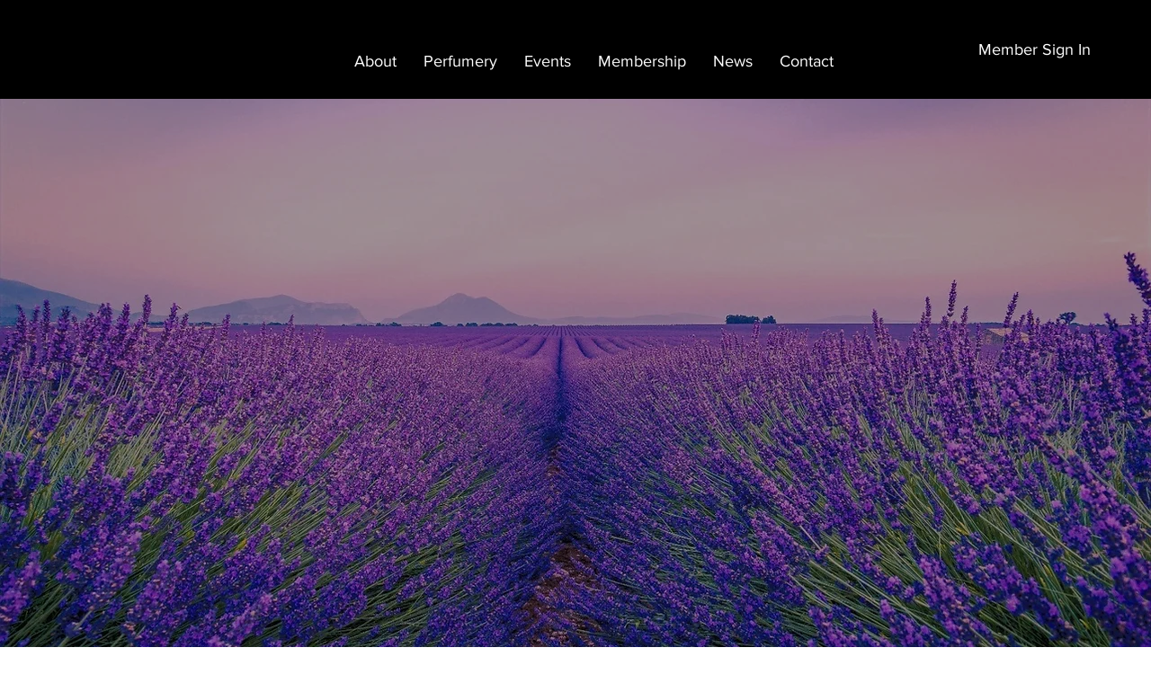

--- FILE ---
content_type: text/css; charset=utf-8
request_url: https://www.asperfumers.org/_serverless/pro-gallery-native-layout-fixer/layoutCssNative?id=comp-m7njyxc1_r_comp-lp9pu1jk&items=41015_488_488%7C40638_488_488%7C40447_488_488%7C95065_488_488%7C94899_488_488%7C94816_488_488%7C97800_488_488%7C95270_488_488%7C94668_488_488%7C94420_488_488&container=6696.171875_1280_185_720&options=controllers_layoutParams_structure_galleryRatio_method:%22MANUAL%22%7Ccontrollers_layoutParams_structure_galleryRatio_value:3%7ClayoutParams_structure_galleryLayout:2%7ClayoutParams_structure_scrollDirection:%22VERTICAL%22%7Ccontrollers_layoutParams_structure_imageWidth_method:%22FIXED%22%7Ccontrollers_layoutParams_structure_numberOfDisplayedItems:3%7ClayoutParams_structure_layoutOrientation:%22HORIZONTAL%22%7ClayoutParams_structure_itemSpacing:12%7ClayoutParams_structure_numberOfGridRows:1%7ClayoutParams_structure_numberOfColumns:5%7ClayoutParams_groups_density:0.3%7ClayoutParams_targetItemSize_value:21%7ClayoutParams_crop_method:%22FILL%22%7ClayoutParams_crop_ratios:1%7ClayoutParams_structure_responsiveMode:%22SET_ITEMS_PER_ROW%22%7ClayoutParams_thumbnails_alignment:%22BOTTOM%22%7ClayoutParams_thumbnails_size:120%7ClayoutParams_thumbnails_spacing:4%7Ccontrollers_layoutParams_thumbnails_marginToGallery:4%7ClayoutParams_navigationArrows_enable:true%7ClayoutParams_navigationArrows_size:50%7ClayoutParams_navigationArrows_position:%22ON_GALLERY%22%7ClayoutParams_navigationArrows_container_type:%22BOX%22%7ClayoutParams_navigationArrows_mouseCursorContainerMaxWidth:%22100%25%22%7ClayoutParams_navigationArrows_verticalAlignment:%22ITEM_CENTER%22%7ClayoutParams_navigationArrows_padding:32%7Ccontrollers_layoutParams_external_info_placement:%22BELOW%22%7Ccontrollers_layoutParams_external_info_SocialButtonsHorizontalAlignment:%22LEFT%22%7Ccontrollers_layoutParams_internal_info_SocialButtonsHorizontalAlignment:%22LEFT%22%7ClayoutParams_info_placement:%22OVERLAY%22%7Ccontrollers_layoutParams_info_allowTitle:true%7Ccontrollers_layoutParams_info_allowDescription:true%7Ccontrollers_layoutParams_info_allowTitleAndDescription:%22,controllers_layoutParams_info_allowTitle,controllers_layoutParams_info_allowDescription%22%7Ccontrollers_layoutParams_info_verticalPadding:0%7Ccontrollers_layoutParams_info_horizontalPadding:0%7Ccontrollers_layoutParams_info_verticalAlignment:%22CENTER%22%7Ccontrollers_layoutParams_info_horizontalAlignment:%22CENTER%22%7ClayoutParams_info_sizeUnits:%22PIXEL%22%7ClayoutParams_info_height:0%7Ccontrollers_layoutParams_info_width_pixel:200%7Ccontrollers_layoutParams_info_width_percent:50%7Ccontrollers_layoutParams_info_newInfo_external_enabled:true%7Ccontrollers_layoutParams_infoElementOptions_external_order:%22top,Title,Description,middle,bottom%22%7Ccontrollers_layoutParams_infoElementOptions_internal_order:%22top,Title,Description,middle,bottom%22%7Ccontrollers_layoutParams_infoElementOptions_external_enabled:%22%22%7Ccontrollers_layoutParams_infoElementOptions_internal_enabled:%22%22%7Ccontrollers_layoutParams_external_info_CustomButtonCustomButtonText:%22Click%20here%22%7Ccontrollers_layoutParams_internal_info_CustomButtonHorizontalAlignment:%22CENTER%22%7Ccontrollers_layoutParams_internal_info_CustomButtonCustomButtonText:%22Click%20here%22%7Ccontrollers_layoutParams_external_info_CustomButtonHorizontalAlignment:%22CENTER%22%7ClayoutParams_info_width:200%7ClayoutParams_structure_galleryRatio_value:0%7ClayoutParams_thumbnails_marginToGallery:4%7ClayoutParams_crop_enable:false%7ClayoutParams_targetItemSize_unit:%22SMART%22
body_size: 42
content:
#pro-gallery-comp-m7njyxc1_r_comp-lp9pu1jk [data-hook="item-container"][data-idx="0"].gallery-item-container{display: block !important;height: 246px !important;left: 0px !important;opacity: 1 !important;right: auto !important;top: 0px !important;transition: opacity .2s ease !important;width: 246px !important;} #pro-gallery-comp-m7njyxc1_r_comp-lp9pu1jk [data-hook="item-container"][data-idx="0"] .gallery-item-wrapper{width: 246px !important;height: 246px !important;margin: 0 !important;} #pro-gallery-comp-m7njyxc1_r_comp-lp9pu1jk [data-hook="item-container"][data-idx="0"] .gallery-item-content{width: 246px !important;height: 246px !important;margin: 0px 0px !important;opacity: 1 !important;} #pro-gallery-comp-m7njyxc1_r_comp-lp9pu1jk [data-hook="item-container"][data-idx="0"] .gallery-item-hover{width: 246px !important;height: 246px !important;opacity: 1 !important;} #pro-gallery-comp-m7njyxc1_r_comp-lp9pu1jk [data-hook="item-container"][data-idx="0"] .item-hover-flex-container{width: 246px !important;height: 246px !important;margin: 0px 0px !important;opacity: 1 !important;} #pro-gallery-comp-m7njyxc1_r_comp-lp9pu1jk [data-hook="item-container"][data-idx="0"] .gallery-item-wrapper img:not(.magnified-item-preload){width: 100% !important;height: 100% !important;opacity: 1 !important;} #pro-gallery-comp-m7njyxc1_r_comp-lp9pu1jk [data-hook="item-container"][data-idx="1"].gallery-item-container{display: block !important;height: 246px !important;left: 258px !important;opacity: 1 !important;right: auto !important;top: 0px !important;transition: opacity .2s ease !important;width: 247px !important;} #pro-gallery-comp-m7njyxc1_r_comp-lp9pu1jk [data-hook="item-container"][data-idx="1"] .gallery-item-wrapper{width: 247px !important;height: 246px !important;margin: 0 !important;} #pro-gallery-comp-m7njyxc1_r_comp-lp9pu1jk [data-hook="item-container"][data-idx="1"] .gallery-item-content{width: 247px !important;height: 246px !important;margin: 0px 0px !important;opacity: 1 !important;} #pro-gallery-comp-m7njyxc1_r_comp-lp9pu1jk [data-hook="item-container"][data-idx="1"] .gallery-item-hover{width: 247px !important;height: 246px !important;opacity: 1 !important;} #pro-gallery-comp-m7njyxc1_r_comp-lp9pu1jk [data-hook="item-container"][data-idx="1"] .item-hover-flex-container{width: 247px !important;height: 246px !important;margin: 0px 0px !important;opacity: 1 !important;} #pro-gallery-comp-m7njyxc1_r_comp-lp9pu1jk [data-hook="item-container"][data-idx="1"] .gallery-item-wrapper img:not(.magnified-item-preload){width: 100% !important;height: 100% !important;opacity: 1 !important;} #pro-gallery-comp-m7njyxc1_r_comp-lp9pu1jk [data-hook="item-container"][data-idx="2"].gallery-item-container{display: block !important;height: 246px !important;left: 517px !important;opacity: 1 !important;right: auto !important;top: 0px !important;transition: opacity .2s ease !important;width: 246px !important;} #pro-gallery-comp-m7njyxc1_r_comp-lp9pu1jk [data-hook="item-container"][data-idx="2"] .gallery-item-wrapper{width: 246px !important;height: 246px !important;margin: 0 !important;} #pro-gallery-comp-m7njyxc1_r_comp-lp9pu1jk [data-hook="item-container"][data-idx="2"] .gallery-item-content{width: 246px !important;height: 246px !important;margin: 0px 0px !important;opacity: 1 !important;} #pro-gallery-comp-m7njyxc1_r_comp-lp9pu1jk [data-hook="item-container"][data-idx="2"] .gallery-item-hover{width: 246px !important;height: 246px !important;opacity: 1 !important;} #pro-gallery-comp-m7njyxc1_r_comp-lp9pu1jk [data-hook="item-container"][data-idx="2"] .item-hover-flex-container{width: 246px !important;height: 246px !important;margin: 0px 0px !important;opacity: 1 !important;} #pro-gallery-comp-m7njyxc1_r_comp-lp9pu1jk [data-hook="item-container"][data-idx="2"] .gallery-item-wrapper img:not(.magnified-item-preload){width: 100% !important;height: 100% !important;opacity: 1 !important;} #pro-gallery-comp-m7njyxc1_r_comp-lp9pu1jk [data-hook="item-container"][data-idx="3"]{display: none !important;} #pro-gallery-comp-m7njyxc1_r_comp-lp9pu1jk [data-hook="item-container"][data-idx="4"]{display: none !important;} #pro-gallery-comp-m7njyxc1_r_comp-lp9pu1jk [data-hook="item-container"][data-idx="5"]{display: none !important;} #pro-gallery-comp-m7njyxc1_r_comp-lp9pu1jk [data-hook="item-container"][data-idx="6"]{display: none !important;} #pro-gallery-comp-m7njyxc1_r_comp-lp9pu1jk [data-hook="item-container"][data-idx="7"]{display: none !important;} #pro-gallery-comp-m7njyxc1_r_comp-lp9pu1jk [data-hook="item-container"][data-idx="8"]{display: none !important;} #pro-gallery-comp-m7njyxc1_r_comp-lp9pu1jk [data-hook="item-container"][data-idx="9"]{display: none !important;} #pro-gallery-comp-m7njyxc1_r_comp-lp9pu1jk .group-view-0{--group-top: 0px !important;--group-left: 0px !important;--group-width: 258px !important;--group-right: auto !important;} #pro-gallery-comp-m7njyxc1_r_comp-lp9pu1jk .group-view-1{--group-top: 0px !important;--group-left: 258px !important;--group-width: 259px !important;--group-right: auto !important;} #pro-gallery-comp-m7njyxc1_r_comp-lp9pu1jk .group-view-2{--group-top: 0px !important;--group-left: 517px !important;--group-width: 258px !important;--group-right: auto !important;} #pro-gallery-comp-m7njyxc1_r_comp-lp9pu1jk .group-view-3{--group-top: 0px !important;--group-left: 775px !important;--group-width: 259px !important;--group-right: auto !important;} #pro-gallery-comp-m7njyxc1_r_comp-lp9pu1jk .group-view-4{--group-top: 0px !important;--group-left: 1034px !important;--group-width: 258px !important;--group-right: auto !important;} #pro-gallery-comp-m7njyxc1_r_comp-lp9pu1jk .group-view-5{--group-top: 258px !important;--group-left: 0px !important;--group-width: 258px !important;--group-right: auto !important;} #pro-gallery-comp-m7njyxc1_r_comp-lp9pu1jk .group-view-6{--group-top: 258px !important;--group-left: 258px !important;--group-width: 259px !important;--group-right: auto !important;} #pro-gallery-comp-m7njyxc1_r_comp-lp9pu1jk .group-view-7{--group-top: 258px !important;--group-left: 517px !important;--group-width: 258px !important;--group-right: auto !important;} #pro-gallery-comp-m7njyxc1_r_comp-lp9pu1jk .group-view-8{--group-top: 258px !important;--group-left: 775px !important;--group-width: 259px !important;--group-right: auto !important;} #pro-gallery-comp-m7njyxc1_r_comp-lp9pu1jk .group-view-9{--group-top: 258px !important;--group-left: 1034px !important;--group-width: 258px !important;--group-right: auto !important;} #pro-gallery-comp-m7njyxc1_r_comp-lp9pu1jk {height:504px !important;}#pro-gallery-comp-m7njyxc1_r_comp-lp9pu1jk {height:504px !important; width:1280px !important;}#pro-gallery-comp-m7njyxc1_r_comp-lp9pu1jk .pro-gallery-margin-container {height:504px !important;}#pro-gallery-comp-m7njyxc1_r_comp-lp9pu1jk [data-hook="gallery-column"] {height:504px !important; width:1292px !important;}#pro-gallery-comp-m7njyxc1_r_comp-lp9pu1jk .thumbnails-gallery {display: none !important;}#pro-gallery-comp-m7njyxc1_r_comp-lp9pu1jk .pro-gallery:not(.thumbnails-gallery) {height:504px !important; width:1280px !important; left: 0px !important; top: 0px !important;}#pro-gallery-comp-m7njyxc1_r_comp-lp9pu1jk .pro-gallery-parent-container {height:504px !important; width:1292px !important;}#comp-m7njyxc1_r_comp-lp9pu1jk .pro-gallery-wix-wrapper { display: block !important; }